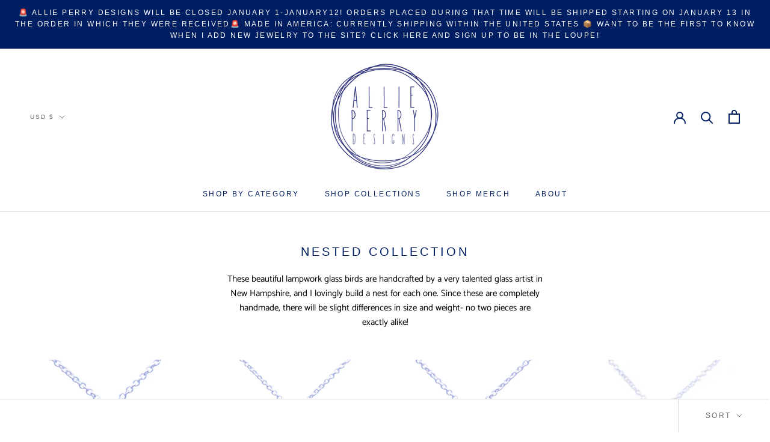

--- FILE ---
content_type: text/javascript
request_url: https://allieperrydesigns.com/cdn/shop/t/2/assets/custom.js?v=183944157590872491501615999056
body_size: -629
content:
//# sourceMappingURL=/cdn/shop/t/2/assets/custom.js.map?v=183944157590872491501615999056
